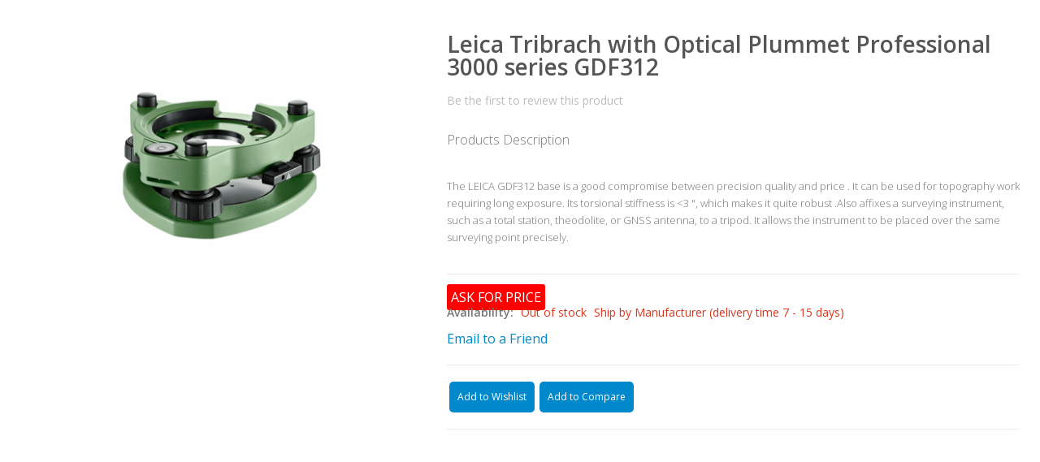

--- FILE ---
content_type: text/html; charset=UTF-8
request_url: https://www.mamtus.ng/quickview/index/view/id/2236
body_size: 9424
content:
<!DOCTYPE html PUBLIC "-//W3C//DTD XHTML 1.0 Strict//EN" "http://www.w3.org/TR/xhtml1/DTD/xhtml1-strict.dtd">
<html xmlns="http://www.w3.org/1999/xhtml" xml:lang="en" lang="en">
<head>
    <meta http-equiv="Content-Type" content="text/html; charset=utf-8" />
<title>Leica GDF312 Tribrach with Optical Plummet Professional 3000 series  in Lagos, Warri, Port Harcourt - Mamtus Nigeria</title>
<meta name="description" content=" Leica GDF312 Tribrach with Optical Plummet Professional affixes a surveying instrument, such as a total station, theodolite, or GNSS antenna, to a tripod.Shop noe Call/whatsapp 09020444474" />
<meta name="keywords" content="Tribrach, Optical Plummet, GKL312" />
<meta name="robots" content="INDEX,FOLLOW" />
	
<meta name="viewport" content="width=device-width, initial-scale=1.0"/>
<link rel="icon" href="https://www.mamtus.ng/media/favicon/default/favicon.png" type="image/x-icon" />
<link rel="shortcut icon" href="https://www.mamtus.ng/media/favicon/default/favicon.png" type="image/x-icon" />

<link rel="stylesheet" href="//fonts.googleapis.com/css?family=Open+Sans%3A300%2C300italic%2C400%2C400italic%2C600%2C600italic%2C700%2C700italic%2C800%2C800italic&amp;v1&amp;subset=latin%2Clatin-ext" type="text/css" media="screen"/>
<link href='//fonts.googleapis.com/css?family=Shadows+Into+Light' rel='stylesheet' type='text/css'/>
<link rel="stylesheet" type="text/css" href="https://www.mamtus.ng/js/smartwave/jquery/jquery-ui.min.css" />
<link rel="stylesheet" type="text/css" href="https://www.mamtus.ng/js/smartwave/ajaxcart/ajaxaddto.css" />
<link rel="stylesheet" type="text/css" href="https://www.mamtus.ng/js/calendar/calendar-win2k-1.css" />
<link rel="stylesheet" type="text/css" href="https://www.mamtus.ng/js/smartwave/jquery/plugins/etalage/etalage.css" />
<link rel="stylesheet" type="text/css" href="https://www.mamtus.ng/js/smartwave/bootstrap/css/bootstrap.min.css" />
<link rel="stylesheet" type="text/css" href="https://www.mamtus.ng/js/smartwave/bootstrap/css/bootstrap-theme.min.css" />
<link rel="stylesheet" type="text/css" href="https://www.mamtus.ng/js/smartwave/jquery/plugins/owl-carousel/owl.carousel.css" />
<link rel="stylesheet" type="text/css" href="https://www.mamtus.ng/js/smartwave/jquery/plugins/owl-carousel/owl.theme.css" />
<link rel="stylesheet" type="text/css" href="https://www.mamtus.ng/js/smartwave/jquery/plugins/owl-carousel/owl.transitions.css" />
<link rel="stylesheet" type="text/css" href="https://www.mamtus.ng/js/smartwave/jquery/plugins/selectbox/selectbox.css" />
<link rel="stylesheet" type="text/css" href="https://www.mamtus.ng/skin/frontend/base/default/css/widgets.css" media="all" />
<link rel="stylesheet" type="text/css" href="https://www.mamtus.ng/skin/frontend/smartwave/porto/css/configurableswatches.css" media="all" />
<link rel="stylesheet" type="text/css" href="https://www.mamtus.ng/skin/frontend/base/default/eadesigndev/shipestimation/css/default.css" media="all" />
<link rel="stylesheet" type="text/css" href="https://www.mamtus.ng/skin/frontend/smartwave/porto_child/css/userprofile/floating.css" media="all" />
<link rel="stylesheet" type="text/css" href="https://www.mamtus.ng/skin/frontend/smartwave/porto/css/magegiant/dailydeal.css" media="all" />
<link rel="stylesheet" type="text/css" href="https://www.mamtus.ng/skin/frontend/base/default/css/callforprice.css" media="all" />
<link rel="stylesheet" type="text/css" href="https://www.mamtus.ng/skin/frontend/smartwave/default/fancybox/css/jquery.fancybox.css" media="all" />
<link rel="stylesheet" type="text/css" href="https://www.mamtus.ng/skin/frontend/smartwave/default/blog/css/style.css" media="all" />
<link rel="stylesheet" type="text/css" href="https://www.mamtus.ng/skin/frontend/smartwave/default/catalogcategorysearch/catalogcategorysearch.css" media="all" />
<link rel="stylesheet" type="text/css" href="https://www.mamtus.ng/skin/frontend/smartwave/default/filterproducts/css/style.css" media="all" />
<link rel="stylesheet" type="text/css" href="https://www.mamtus.ng/skin/frontend/smartwave/default/quickview/css/styles.css" media="all" />
<link rel="stylesheet" type="text/css" href="https://www.mamtus.ng/skin/frontend/smartwave/porto/socialfeeds/css/style.css" media="all" />
<link rel="stylesheet" type="text/css" href="https://www.mamtus.ng/skin/frontend/smartwave/default/socialicons/css/styles.css" media="all" />
<link rel="stylesheet" type="text/css" href="https://www.mamtus.ng/skin/frontend/smartwave/porto/css/animate.css" media="all" />
<link rel="stylesheet" type="text/css" href="https://www.mamtus.ng/skin/frontend/smartwave/porto/icons/css/porto.css" media="all" />
<link rel="stylesheet" type="text/css" href="https://www.mamtus.ng/skin/frontend/smartwave/porto/icons/css/animation.css" media="all" />
<link rel="stylesheet" type="text/css" href="https://www.mamtus.ng/skin/frontend/smartwave/porto/css/local.css" media="all" />
<link rel="stylesheet" type="text/css" href="https://www.mamtus.ng/skin/frontend/smartwave/porto/css/responsive.css" media="all" />
<link rel="stylesheet" type="text/css" href="https://www.mamtus.ng/skin/frontend/smartwave/porto/css/configed/design_default.css" media="all" />
<link rel="stylesheet" type="text/css" href="https://www.mamtus.ng/skin/frontend/smartwave/porto/css/configed/settings_default.css" media="all" />
<link rel="stylesheet" type="text/css" href="https://www.mamtus.ng/skin/frontend/smartwave/porto_child/css/custom.css" media="all" />
<link rel="stylesheet" type="text/css" href="https://www.mamtus.ng/skin/frontend/smartwave/porto/css/print.css" media="print" />
<script type="text/javascript" src="https://www.mamtus.ng/js/prototype/prototype.js"></script>
<script type="text/javascript" src="https://www.mamtus.ng/js/lib/ccard.js"></script>
<script type="text/javascript" src="https://www.mamtus.ng/js/prototype/validation.js"></script>
<script type="text/javascript" src="https://www.mamtus.ng/js/scriptaculous/builder.js"></script>
<script type="text/javascript" src="https://www.mamtus.ng/js/scriptaculous/effects.js"></script>
<script type="text/javascript" src="https://www.mamtus.ng/js/scriptaculous/dragdrop.js"></script>
<script type="text/javascript" src="https://www.mamtus.ng/js/scriptaculous/controls.js"></script>
<script type="text/javascript" src="https://www.mamtus.ng/js/scriptaculous/slider.js"></script>
<script type="text/javascript" src="https://www.mamtus.ng/js/varien/js.js"></script>
<script type="text/javascript" src="https://www.mamtus.ng/js/varien/form.js"></script>
<script type="text/javascript" src="https://www.mamtus.ng/js/varien/menu.js"></script>
<script type="text/javascript" src="https://www.mamtus.ng/js/mage/translate.js"></script>
<script type="text/javascript" src="https://www.mamtus.ng/js/mage/cookies.js"></script>
<script type="text/javascript" src="https://www.mamtus.ng/js/prototype/window.js"></script>
<script type="text/javascript" src="https://www.mamtus.ng/js/ebizmarts/mailchimp/campaignCatcher.js"></script>
<script type="text/javascript" src="https://www.mamtus.ng/js/magegiant/dailydeal.js"></script>
<script type="text/javascript" src="https://www.mamtus.ng/js/amasty/callforprice/callforprice.js"></script>
<script type="text/javascript" src="https://www.mamtus.ng/js/smartwave/jquery/jquery-1.11.3.min.js"></script>
<script type="text/javascript" src="https://www.mamtus.ng/js/smartwave/jquery/jquery-migrate-1.2.1.min.js"></script>
<script type="text/javascript" src="https://www.mamtus.ng/js/smartwave/jquery/jquery-noconflict.js"></script>
<script type="text/javascript" src="https://www.mamtus.ng/js/smartwave/jquery/jquery-ui.min.js"></script>
<script type="text/javascript" src="https://www.mamtus.ng/js/smartwave/jquery/plugins/fancybox/js/jquery.fancybox.js"></script>
<script type="text/javascript" src="https://www.mamtus.ng/js/smartwave/ajaxcart/ajaxaddto.js"></script>
<script type="text/javascript" src="https://www.mamtus.ng/js/varien/product.js"></script>
<script type="text/javascript" src="https://www.mamtus.ng/js/varien/configurable.js"></script>
<script type="text/javascript" src="https://www.mamtus.ng/js/calendar/calendar.js"></script>
<script type="text/javascript" src="https://www.mamtus.ng/js/calendar/calendar-setup.js"></script>
<script type="text/javascript" src="https://www.mamtus.ng/js/smartwave/jquery/plugins/etalage/jquery.etalage.min.js"></script>
<script type="text/javascript" src="https://www.mamtus.ng/js/smartwave/jquery/plugins/etalage/jquery.zoom.min.js"></script>
<script type="text/javascript" src="https://www.mamtus.ng/js/smartwave/jquery/plugins/fancybox/js/jquery.mousewheel-3.0.6.pack.js"></script>
<script type="text/javascript" src="https://www.mamtus.ng/js/smartwave/jquery/plugins/selectbox/jquery.selectbox.js"></script>
<script type="text/javascript" src="https://www.mamtus.ng/js/smartwave/jquery/plugins/parallax/jquery.stellar.min.js"></script>
<script type="text/javascript" src="https://www.mamtus.ng/js/smartwave/jquery/plugins/parallax/jquery.parallax.js"></script>
<script type="text/javascript" src="https://www.mamtus.ng/js/smartwave/jquery/jquery.cookie.js"></script>
<script type="text/javascript" src="https://www.mamtus.ng/js/smartwave/jquery/plugins/owl-carousel/owl.carousel.min.js"></script>
<script type="text/javascript" src="https://www.mamtus.ng/js/smartwave/bootstrap/js/bootstrap.min.js"></script>
<script type="text/javascript" src="https://www.mamtus.ng/skin/frontend/smartwave/porto/js/lib/imagesloaded.js"></script>
<script type="text/javascript" src="https://www.mamtus.ng/skin/frontend/smartwave/porto/js/configurableswatches/app.js"></script>
<script type="text/javascript" src="https://www.mamtus.ng/skin/frontend/base/default/js/bundle.js"></script>
<script type="text/javascript" src="https://www.mamtus.ng/skin/frontend/smartwave/porto/quickview/js/sw_quickview.js"></script>
<script type="text/javascript" src="https://www.mamtus.ng/skin/frontend/smartwave/default/socialfeeds/js/twitterfetcher.js"></script>
<script type="text/javascript" src="https://www.mamtus.ng/skin/frontend/smartwave/porto/js/wow.min.js"></script>
<script type="text/javascript" src="https://www.mamtus.ng/skin/frontend/smartwave/porto/js/porto.js"></script>
<script type="text/javascript" src="https://www.mamtus.ng/skin/frontend/base/default/js/msrp.js"></script>
<link rel="canonical" href="https://www.mamtus.ng/leica-tribrach-with-optical-plummet-professional-3000-series-gdf312.html" />
<!--[if gt IE 7]>
<link rel="stylesheet" type="text/css" href="https://www.mamtus.ng/skin/frontend/smartwave/porto/css/styles-ie.css" media="all" />
<![endif]-->
<!--[if lt IE 7]>
<script type="text/javascript" src="https://www.mamtus.ng/js/lib/ds-sleight.js"></script>
<script type="text/javascript" src="https://www.mamtus.ng/skin/frontend/base/default/js/ie6.js"></script>
<![endif]-->
<!--[if lt IE 9]>
<script type="text/javascript" src="https://www.mamtus.ng/js/smartwave/respond.min.js"></script>
<![endif]-->

<script type="text/javascript">
//<![CDATA[
Mage.Cookies.path     = '/';
Mage.Cookies.domain   = '.www.mamtus.ng';
//]]>
</script>

<script type="text/javascript">
//<![CDATA[
optionalZipCountries = ["HK","IE","MO","PA"];
//]]>
</script>
            <!-- BEGIN GOOGLE UNIVERSAL ANALYTICS CODE -->
        <script type="text/javascript">
        //<![CDATA[
            (function(i,s,o,g,r,a,m){i['GoogleAnalyticsObject']=r;i[r]=i[r]||function(){
            (i[r].q=i[r].q||[]).push(arguments)},i[r].l=1*new Date();a=s.createElement(o),
            m=s.getElementsByTagName(o)[0];a.async=1;a.src=g;m.parentNode.insertBefore(a,m)
            })(window,document,'script','//www.google-analytics.com/analytics.js','ga');

            
ga('create', 'UA-74439222-1', 'auto');

ga('send', 'pageview');
            
        //]]>
        </script>
        <!-- END GOOGLE UNIVERSAL ANALYTICS CODE -->
    <script type="text/javascript" src="https://chimpstatic.com/mcjs-connected/js/users/c7d18129bcb36dbe4cbaaaac3/7b2f6f475a9b2d0402a9f940d.js"></script><script type="text/javascript">
	jQuery(function($){
		var scrolled = false;
		$(window).scroll(function(){
			    if(140<$(window).scrollTop() && !scrolled){
                    if(!$('.header-container .menu-wrapper .mini-cart').length && !$('.header-container .menu-wrapper .sticky-logo').length){
				    $('.header-container').addClass("sticky-header");
				    var minicart = $('.header-container .mini-cart').html();
				    $('.header-container .menu-wrapper').append('<div class="mini-cart">'+minicart+'</div>');
                				    $('.header-container .header-wrapper > div').each(function(){
					    if($(this).hasClass("container")){
						    $(this).addClass("already");
					    } else {
						    $(this).addClass("container");
					    }
				    });
				    scrolled = true;
                    }
			    }
			    if(140>=$(window).scrollTop() && scrolled){
				    $('.header-container').removeClass("sticky-header");
				    $('.header-container .menu-wrapper .mini-cart').remove();
                				    scrolled = false;
				    $('.header-container .header-wrapper > div').each(function(){
					    if($(this).hasClass("already")){
						    $(this).removeClass("already");
					    } else {
						    $(this).removeClass("container");
					    }
				    });
			    }
		});
	});
</script><script type="text/javascript">
//<![CDATA[
	if (typeof EM == 'undefined') EM = {};
	EM.Quickview = {
		QS_FRM_WIDTH    :"1000",
		QS_FRM_HEIGHT   : "730"
	};
//]]	
</script> <script type="text/javascript">//<![CDATA[
        var Translator = new Translate([]);
        //]]></script><!-- begin olark code -->
<script data-cfasync="false" type='text/javascript'>/*<![CDATA[*/window.olark||(function(c){var f=window,d=document,l=f.location.protocol=="https:"?"https:":"http:",z=c.name,r="load";var nt=function(){
f[z]=function(){
(a.s=a.s||[]).push(arguments)};var a=f[z]._={
},q=c.methods.length;while(q--){(function(n){f[z][n]=function(){
f[z]("call",n,arguments)}})(c.methods[q])}a.l=c.loader;a.i=nt;a.p={
0:+new Date};a.P=function(u){
a.p[u]=new Date-a.p[0]};function s(){
a.P(r);f[z](r)}f.addEventListener?f.addEventListener(r,s,false):f.attachEvent("on"+r,s);var ld=function(){function p(hd){
hd="head";return["<",hd,"></",hd,"><",i,' onl' + 'oad="var d=',g,";d.getElementsByTagName('head')[0].",j,"(d.",h,"('script')).",k,"='",l,"//",a.l,"'",'"',"></",i,">"].join("")}var i="body",m=d[i];if(!m){
return setTimeout(ld,100)}a.P(1);var j="appendChild",h="createElement",k="src",n=d[h]("div"),v=n[j](d[h](z)),b=d[h]("iframe"),g="document",e="domain",o;n.style.display="none";m.insertBefore(n,m.firstChild).id=z;b.frameBorder="0";b.id=z+"-loader";if(/MSIE[ ]+6/.test(navigator.userAgent)){
b.src="javascript:false"}b.allowTransparency="true";v[j](b);try{
b.contentWindow[g].open()}catch(w){
c[e]=d[e];o="javascript:var d="+g+".open();d.domain='"+d.domain+"';";b[k]=o+"void(0);"}try{
var t=b.contentWindow[g];t.write(p());t.close()}catch(x){
b[k]=o+'d.write("'+p().replace(/"/g,String.fromCharCode(92)+'"')+'");d.close();'}a.P(2)};ld()};nt()})({
loader: "static.olark.com/jsclient/loader0.js",name:"olark",methods:["configure","extend","declare","identify"]});
/* custom configuration goes here (www.olark.com/documentation) */
olark.identify('9964-129-10-2115');/*]]>*/</script><noscript><a href="https://www.olark.com/site/9964-129-10-2115/contact" title="Contact us" target="_blank">Questions? Feedback?</a> powered by <a href="http://www.olark.com?welcome" title="Olark live chat software">Olark live chat software</a></noscript>
<!-- end olark code -->

<meta name="p:domain_verify" content="20c47e6ba5ce1f2e8c3126ecff5d213b"/>


<!-- Facebook Pixel Code -->
<script>
!function(f,b,e,v,n,t,s)
{if(f.fbq)return;n=f.fbq=function(){n.callMethod?
n.callMethod.apply(n,arguments):n.queue.push(arguments)};
if(!f._fbq)f._fbq=n;n.push=n;n.loaded=!0;n.version='2.0';
n.queue=[];t=b.createElement(e);t.async=!0;
t.src=v;s=b.getElementsByTagName(e)[0];
s.parentNode.insertBefore(t,s)}(window,document,'script',
'https://connect.facebook.net/en_US/fbevents.js');
 fbq('init', '159795161504751'); 
fbq('track', 'PageView');
</script>
<noscript>
 <img height="1" width="1" 
src="https://www.facebook.com/tr?id=159795161504751&ev=PageView
&noscript=1"/>
</noscript>
<!-- End Facebook Pixel Code -->
<meta name="google-site-verification" content="FRq0I9GVLmt0thz4g8btyskBpcO2pymWsz09iU8KCQo" /><script type="text/javascript">
//<![CDATA[
if (typeof dailydealTimeCountersCategory == 'undefined') {
	var dailydealTimeCountersCategory = new Array();
	var i = 0;
}
//]]>
</script>
<!--Porto Magento Theme: v1.6.3-->

<script type="application/ld+json">
{ "@context" : "http://schema.org",
  "@type" : "Organization",
  "name" : "Mamtus",
  "url" : "http://www.mamtus.ng",
  "sameAs" : [ "https://www.facebook.com/mamtusnigeria",
    "https://twitter.com/mamtusnigeria",
    "https://plus.google.com/u/0/111468978068756677037",
    "https://www.linkedin.com/company/mamtus-nigeria",
    "https://www.youtube.com/channel/UCYCAx4luXb7esGyHiX2tuKg",
    "https://www.instagram.com/mamtusng/"] 
}
</script>
</head>
<body class="page-empty  quickview-index-view product-leica-tribrach-with-optical-plummet-professional-3000-series-gdf312">
    <div>
                        <div id="loading-mask">
	<div class ="background-overlay"></div>
	<p id="loading_mask_loader" class="loader">
        <i class="ajax-loader large animate-spin"></i>
	</p>
</div>
<div id="after-loading-success-message">
	<div class ="background-overlay"></div>
	<div id="success-message-container" class="loader" >
		<div class="msg-box">Product was successfully added to your shopping cart.</div>
				<button type="button" name="finish_and_checkout" id="finish_and_checkout" class="button btn-cart" ><span><span>
							Go to cart page				</span></span></button>
		<button type="button" name="continue_shopping" id="continue_shopping" class="button btn-cart" >
		<span><span>
							Continue				</span></span></button>
    </div>
</div>	
<script type='text/javascript'>
	jQuery('#finish_and_checkout').click(function(){
        try{
            parent.location.href = 'https://www.mamtus.ng/checkout/cart/';
        }catch(err){
            location.href = 'https://www.mamtus.ng/checkout/cart/';
        }
    });
	jQuery('#continue_shopping').click(function(){
        jQuery('#after-loading-success-message').fadeOut(200);
        clearTimeout(ajaxcart_timer);
        setTimeout(function(){
            jQuery('#after-loading-success-message .timer').text(ajaxcart_sec);
        }, 1000);});
</script>
<script type="text/javascript">
    var optionsPrice = new Product.OptionsPrice([]);
</script>
<div id="messages_product_view"></div>
<div class="product-view ">
    <div class="product-essential">
    <form action="https://www.mamtus.ng/checkout/cart/add/uenc/aHR0cHM6Ly93d3cubWFtdHVzLm5nL3F1aWNrdmlldy9pbmRleC92aWV3L2lkLzIyMzYv/product/2236/form_key/rOzh9ze4p2b8o8cO/" method="post" id="product_addtocart_form">
        <input name="form_key" type="hidden" value="rOzh9ze4p2b8o8cO">
        <div class="no-display">
            <input type="hidden" name="product" value="2236">
            <input type="hidden" name="related_product" id="related-products-field" value="">
        </div>
        <div class="row">
            <div class="product-img-box col-sm-5">
                <div id="product_images_NDRlZDI0YTkzNTdmNWM3Yzk0NjQ3MmMxZjcyYWE1OTU" class="owl-carousel owl-theme owl-middle-narrow">
    <div class="item">
                <img src="https://www.mamtus.ng/media/catalog/product/cache/1/thumbnail/1000x600/9df78eab33525d08d6e5fb8d27136e95/e/m/embase-moyenne-leica-gdf311-gdf312.jpg">
    </div>
</div>
<script type="text/javascript">
    jQuery(function($){
        setTimeout(function(){
            $("#product_images_NDRlZDI0YTkzNTdmNWM3Yzk0NjQ3MmMxZjcyYWE1OTU").owlCarousel({
                lazyLoad: true,
                slideSpeed : 300,
                paginationSpeed : 400,
                singleItem:true,
                responsiveRefreshRate: 50,
                slideSpeed: 200,
                paginationSpeed: 500,
                stopOnHover: true,
                rewindNav: true,
                rewindSpeed: 600,
                pagination: false,
                navigation: true,
                navigationText:["<i class='icon-angle-left'></i>","<i class='icon-angle-right'></i>"]
            });
        }, 300);
    });
</script>
<div class="clear"></div>                <div class="product-video">
	                                </div>
            </div>

            <div class="product-shop col-sm-7">
                        <input id="prepayment" type="hidden" value="1">
                <div class="prev-next-products">
                                        
                                                        </div>
                            <div class="product-name">
                    <h1>Leica Tribrach with Optical Plummet Professional 3000 series GDF312 </h1>
                </div>
                    <p class="no-rating"><a href="https://www.mamtus.ng/review/product/list/id/2236/#review-form">Be the first to review this product</a></p>
                                    <div class="short-description">
                        <h2>Quick Overview</h2>
                        <div class="std"><p><span style="font-size: medium;">Products Description</span></p><br>
<p><span style="font-size: small;">The LEICA GDF312 base is a good&nbsp;compromise&nbsp;between&nbsp;precision quality and price&nbsp;.&nbsp;It can be used for topography work requiring long exposure.&nbsp;Its torsional stiffness is &lt;3 ", which makes it quite&nbsp;robust&nbsp;.<span>Also affixes a surveying instrument, such as a total station, theodolite, or GNSS antenna, to a tripod</span><span>. It allows the instrument to be placed over the same surveying point precisely.</span></span></p></div>
                    </div>
                                <div class="product-info">
                    <div>
                        

    <div class="callforprice-one"><a class="callforprice" href="https://www.mamtus.ng/contacts">ASK FOR PRICE</a></div>

	<p class="availability out-of-stock">Availability: <span>Out of stock <span class="amstockstatus amsts_146">Ship by Manufacturer (delivery time 7 - 15 days)</span></span></p>

                        
                                            </div>



                                                                <p class="email-friend"><a href="https://www.mamtus.ng/sendfriend/product/send/id/2236/">Email to a Friend</a></p>
                                                                                                                                            </div>
                                    <div class="clearer"></div>
                    <div class="add-to-box">
                                                
<ul class="add-to-links">
    <li><a href="https://www.mamtus.ng/wishlist/index/add/product/2236/form_key/rOzh9ze4p2b8o8cO/" onclick="productAddToCartForm.submitLight(this, this.href); return false;" class="link-wishlist">Add to Wishlist</a></li>
    <li><a href="https://www.mamtus.ng/catalog/product_compare/add/product/2236/uenc/aHR0cHM6Ly93d3cubWFtdHVzLm5nL3F1aWNrdmlldy9pbmRleC92aWV3L2lkLzIyMzY,/form_key/rOzh9ze4p2b8o8cO/" class="link-compare">Add to Compare</a></li>
</ul>

                    </div>
                                    
                                <div class="clearer"></div>
                            </div>

        </div>
            </form>
    <script type="text/javascript">
    //<![CDATA[
        var productAddToCartForm = new VarienForm('product_addtocart_form');
        productAddToCartForm.submit = function(button, url) {
            if (this.validator.validate()) {
                var form = this.form;
                var oldUrl = form.action;

                if (url) {
                   form.action = url;
                }
                var e = null;
                if (!url) {
                    url = jQuery('#product_addtocart_form').attr('action');
                }
                if(url.indexOf("wishlist/index/cart") != -1){
                    url = url.replace("wishlist/index/cart","ajaxcart/index/add"); // New Code
                } else {
                    url = url.replace("checkout/cart","ajaxcart/index"); // New Code
                }
                url = url.replace("http://", "//");
                url = url.replace("https://", "//");
                var data = jQuery('#product_addtocart_form').serialize();
                data += '&isAjax=1';
                var is_quickview = false;
                if(jQuery("body").hasClass("quickview-index-view")){
                    is_quickview = true;
                }
                if(is_quickview)
                    window.parent.jQuery("#loading-mask").show();
                else
                    jQuery('#loading-mask').show();
                try {
                    jQuery.ajax({
                        url : url,
                        dataType : 'json',
                        type : 'post',
                        data : data,
                        success : function(data) {
                            if(is_quickview)
                                window.parent.jQuery('#loading-mask').hide();
                            else
                                jQuery('#loading-mask').hide();
                            if(data.status == 'ERROR'){
                                if(is_quickview)
                                    window.parent.alert(data.message.replace("<br/>",""));
                                else
                                    alert(data.message.replace("<br/>",""));
                            }else{
                                if(is_quickview){
                                    if(window.parent.jQuery('.header-container .mini-cart')){
                                        window.parent.jQuery('.header-container .mini-cart').replaceWith(data.toplink);
                                    }
                                    if(window.parent.jQuery('.fixed-header .mini-cart')){
                                        window.parent.jQuery('.fixed-header .mini-cart').replaceWith(data.toplink);
                                    }
									if(window.parent.jQuery('.sticky-header .mini-cart')){
										window.parent.jQuery('.sticky-header .mini-cart').replaceWith(data.toplink);
									}
                                    if(window.parent.jQuery('.col-right .block.block-cart')){
                                        window.parent.jQuery('.col-right .block.block-cart').replaceWith(data.cart_sidebar);
                                    }
                                    window.parent.jQuery('#after-loading-success-message #success-message-container .msg-box').html(data.message);
                                                                        ajaxcart_sec = 5;
                                    timer_sec = ajaxcart_sec;
                                    window.parent.jQuery('#after-loading-success-message').fadeIn(200);
                                    ajaxcart_timer = setInterval(function(){
                                        timer_sec --;
                                        window.parent.jQuery('#after-loading-success-message .timer').html(timer_sec);
                                    },1000)
                                    setTimeout(function(){
                                        window.parent.jQuery('#after-loading-success-message').fadeOut(200);
                                        clearTimeout(ajaxcart_timer);
                                        setTimeout(function(){
                                            window.parent.jQuery('#after-loading-success-message .timer').html(ajaxcart_sec);
                                        }, 1000);
                                    },ajaxcart_sec*1000);
                                }
                                else {
                                    if(jQuery('.header-container .mini-cart')){
                                        jQuery('.header-container .mini-cart').replaceWith(data.toplink);
                                    }
                                    if(jQuery('.fixed-header .mini-cart')){
                                        jQuery('.fixed-header .mini-cart').replaceWith(data.toplink);
                                    }
									if(jQuery('.sticky-header .mini-cart')){
										jQuery('.sticky-header .mini-cart').replaceWith(data.toplink);
									}
                                    if(jQuery('.col-right .block.block-cart')){
                                        jQuery('.col-right .block.block-cart').replaceWith(data.cart_sidebar);
                                    }
                                    jQuery('#after-loading-success-message #success-message-container .msg-box').html(data.message);
                                                                        ajaxcart_sec = 5;
                                    timer_sec = ajaxcart_sec;
                                    jQuery('#after-loading-success-message').fadeIn(200);
                                    ajaxcart_timer = setInterval(function(){
                                        timer_sec --;
                                        jQuery('#after-loading-success-message .timer').html(timer_sec);
                                    },1000)
                                    setTimeout(function(){
                                        jQuery('#after-loading-success-message').fadeOut(200);
                                        clearTimeout(ajaxcart_timer);
                                        setTimeout(function(){
                                            jQuery('#after-loading-success-message .timer').html(ajaxcart_sec);
                                        }, 1000);
                                    },ajaxcart_sec*1000);
                                }
                            }
                        }
                    });
                } catch (e) {
                }
                this.form.action = oldUrl;
                if (e) {
                    throw e;
                }
            } else {
                if(jQuery('#product-options-wrapper'))
                    jQuery('#product-options-wrapper').scrollToMe();
            }
        }.bind(productAddToCartForm);
    //]]>
    </script>
        <script type="text/javascript">
        productAddToCartForm.submitLight = function(button, url){
            if(this.validator) {
                var nv = Validation.methods;
                delete Validation.methods['required-entry'];
                delete Validation.methods['validate-one-required'];
                delete Validation.methods['validate-one-required-by-name'];
                // Remove custom datetime validators
                for (var methodName in Validation.methods) {
                    if (methodName.match(/^validate-datetime-.*/i)) {
                        delete Validation.methods[methodName];
                    }
                }

                if (this.validator.validate()) {
                    if (url) {
                        this.form.action = url;
                    }
                    this.form.submit();
                }
                Object.extend(Validation.methods, nv);
            } else {
                if(jQuery('#product-options-wrapper'))
                    jQuery('#product-options-wrapper').scrollToMe();
            }
        }.bind(productAddToCartForm);
    </script>
    </div>

    <div class="product-collateral">
            </div>
    </div>
<script type="text/javascript">
    jQuery(function($){
        $("body.quickview-index-view .no-rating a, body.quickview-index-view .ratings a").off('click').on("click",function(e){
            window.parent.location.href = $(this).attr("href");
            window.parent.jQuery.fancybox.close();
        });
        var children = $('.custom-block.custom-block-1 > *');
        var child = $('#prepayment').val() === '1' ? children[1] : children[0]
        child.style.display = 'none'
            });
</script>

<div id="map-popup" class="map-popup" style="display:none;">
    <a href="#" class="map-popup-close" id="map-popup-close">x</a>
    <div class="map-popup-arrow"></div>
    <div class="map-popup-heading"><h2 id="map-popup-heading"></h2></div>
    <div class="map-popup-content" id="map-popup-content">
        <div class="map-popup-checkout">
            <form action="" method="POST" id="product_addtocart_form_from_popup">
                <input type="hidden" name="product" class="product_id" value="" id="map-popup-product-id" />
                <div class="additional-addtocart-box">
                                    </div>
                <button type="button" title="Add to Cart" class="button btn-cart" id="map-popup-button"><span><span>Add to Cart</span></span></button>
            </form>
        </div>
        <div class="map-popup-msrp" id="map-popup-msrp-box"><strong>Price:</strong> <span style="text-decoration:line-through;" id="map-popup-msrp"></span></div>
        <div class="map-popup-price" id="map-popup-price-box"><strong>Actual Price:</strong> <span id="map-popup-price"></span></div>
        <script type="text/javascript">
        //<![CDATA[
            document.observe("dom:loaded", Catalog.Map.bindProductForm);
        //]]>
        </script>
    </div>
    <div class="map-popup-text" id="map-popup-text">This manufacturer does not allow outright sale of own products online without specialist guidelines and instruction. So by proceeding, you therefore agree to pick up item from one of manufacturer's trained specialist nearest to you, or get item delivered at your choice address only by our trained specialist.  Instructions and guidelines for use of item can also be provided on the phone for experienced customers.  <br /><br /> NOTICE - If you do not consent to either of the options mentioned above, you have no obligation to purchase the product once you know the price. You can simply remove the item from your cart. Thank you!</div>
    <div class="map-popup-text" id="map-popup-text-what-this">This manufacturer does not allow outright sale of own products online without specialist guidelines and instruction. So by proceeding, you therefore agree to pick up item from one of manufacturer's trained specialist nearest to you, or get item delivered at your choice address only by our trained specialist.  Instructions and guidelines for use of item can also be provided on the phone for experienced customers. <br /><br /> NOTICE - If you do not consent to either of the options mentioned above, you have no obligation to purchase the product once you know the price. You can simply remove the item from your cart. Thank you!</div>
</div>

<script type="text/javascript">
    var lifetime = 3600;
    var expireAt = Mage.Cookies.expires;
    if (lifetime > 0) {
        expireAt = new Date();
        expireAt.setTime(expireAt.getTime() + lifetime * 1000);
    }
    Mage.Cookies.set('external_no_cache', 1, expireAt);
</script>
        

<script type="text/javascript">
    var allInputs = document.getElementsByTagName( 'input' );
    var klevu_current_version = '1.2.1';
        (function () {
        // Remove Magento event observers from the search box
        // Redirect to klevu js page
        for( i = 0, len = allInputs.length; i < len; i++ ){
            if( allInputs[i].type === "text" || allInputs[i].type === "search" ){
                if( allInputs[i].name === "q" ||  allInputs[i].id === "search" ){
                    var search_input = allInputs[i];
                    search_input.stopObserving('click');
                    search_input.stopObserving('keydown');
                    search_input.form.action='https://www.mamtus.ng/search/' ;//?q="+search_input.value;
                    search_input.form.observe('submit', function (e) {
                        //if(search_input.value.length!= 0){
                            //Event.stop(e);
                            //return false;
                        //}
                    });
                }
            }
        }
        
    })();
     var klevu_storeLandingPageUrl = 'https://www.mamtus.ng/search/';
     var klevu_showQuickSearchOnEnter=false;
        // call store js
    var klevu_apiKey = 'klevu-14569299655383039',
        searchTextBoxName = 'search',
        klevu_lang = 'en',
        klevu_result_top_margin = '',
        klevu_result_left_margin = '';
    (function () { var ws = document.createElement('script'),kl_protocol =("https:"===document.location.protocol?"https://":"http://"); ws.type = 'text/javascript'; ws.async = true; ws.src = kl_protocol+'js.klevu.com/klevu-js-v1/js/klevu-webstore.js'; var s = document.getElementsByTagName('script')[0]; s.parentNode.insertBefore(ws, s); })();
</script>

<script type="text/javascript">
</script>




<script type="text/javascript">
    var klevu_cms_module_enabled=true;
</script>
<script type="text/javascript">
// Enable cms for klevu template
        var klevu_cmsSearchEnabled = false;
          
</script><script type="text/javascript">
    (function() {
        var referrer, search_term, klevu_search_product_tracking;
        referrer = document.referrer;
        search_term = referrer.toQueryParams().q;
        if (referrer.indexOf('catalogsearch/result') > -1 && search_term) {
            klevu_search_product_tracking = {"klevu_apiKey":"klevu-14569299655383039","klevu_term":"","klevu_type":"clicked","klevu_productId":"2236","klevu_productName":"Leica Tribrach with Optical Plummet Professional 3000 series GDF312 ","klevu_productUrl":"https:\/\/www.mamtus.ng\/leica-tribrach-with-optical-plummet-professional-3000-series-gdf312.html","Klevu_typeOfRecord":"KLEVU_PRODUCT"};
            klevu_search_product_tracking.klevu_term = search_term;

            // Send the ajax request
            new Ajax.Request('//stats.klevu.com/analytics/productTracking', {
                method: "GET",
                parameters: klevu_search_product_tracking,

                // We need to remove the AJAX headers so the request does not get preflighted and break cross-origin request policy
                onCreate: function(response) {
                    var t = response.transport;
                    t.setRequestHeader = t.setRequestHeader.wrap(function(original, k, v) {
                        if (/^(accept|accept-language|content-language)$/i.test(k))
                            return original(k, v);
                        if (/^content-type$/i.test(k) &&
                            /^(application\/x-www-form-urlencoded|multipart\/form-data|text\/plain)(;.+)?$/i.test(v))
                            return original(k, v);
                        return;
                    });
                }
            });
        }
    })();
</script>
            </div>
</body>
</html>


--- FILE ---
content_type: text/css
request_url: https://www.mamtus.ng/skin/frontend/base/default/eadesigndev/shipestimation/css/default.css
body_size: 1043
content:
.overlay_dialog {
	background-color: #666666;
	filter:alpha(opacity=60);
	-moz-opacity: 0.6;
	opacity: 0.6;
}

.overlay___invisible__ {
  background-color: #666666;
	filter:alpha(opacity=0);
	-moz-opacity: 0;
	opacity: 0;
}

.dialog_nw {
	width: 9px;
	height: 23px;
	background: transparent url(default/top_left.gif) no-repeat 0 0;
}

.dialog_n {
	background: transparent url(default/top_mid.gif) repeat-x 0 0;
	height: 23px;
}

.dialog_ne {
	width: 9px;
	height: 23px;
	background: transparent url(default/top_right.gif) no-repeat 0 0;
}

.dialog_e {
	width: 2px;
	background: transparent url(default/center_right.gif) repeat-y 0 0;
}

.dialog_w {
	width: 2px;
	background: transparent url(default/center_left.gif) repeat-y 0 0;
}

.dialog_sw {
	width: 9px;
	height: 19px;
	background: transparent url(default/bottom_left.gif) no-repeat 0 0;
}

.dialog_s {
	background: transparent url(default/bottom_mid.gif) repeat-x 0 0;
	height: 19px;
}

.dialog_se {
	width: 9px;
	height: 19px;
	background: transparent url(default/bottom_right.gif) no-repeat 0 0;
}

.dialog_sizer {
	width: 9px;
	height: 19px;
	background: transparent url(default/sizer.gif) no-repeat 0 0;
	cursor:se-resize;
}

.dialog_close {
	width: 14px;
	height: 14px;
	background: transparent url(default/close.gif) no-repeat 0 0;
	position:absolute;
	top:5px;
	left:8px;
	cursor:pointer;
	z-index:2000;
}

.dialog_minimize {
	width: 14px;
	height: 15px;
	background: transparent url(default/minimize.gif) no-repeat 0 0;
	position:absolute;
	top:5px;
	left:28px;
	cursor:pointer;
	z-index:2000;
}

.dialog_maximize {
	width: 14px;
	height: 15px;
	background: transparent url(default/maximize.gif) no-repeat 0 0;
	position:absolute;
	top:5px;
	left:49px;
	cursor:pointer;
	z-index:2000;
}

.dialog_title {
	float:left;
	height:14px;
	font-family: Tahoma, Arial, sans-serif;
	font-size:12px;
	text-align:center;
	width:100%;
	color:#000;
}

.dialog_content {
	overflow:auto;
	color: #DDD;
	font-family: Tahoma, Arial, sans-serif;
	font-size: 10px;
	background-color:#123;
}

.top_draggable, .bottom_draggable {
  cursor:move;
}

.status_bar {
  font-size:12px;
}
.status_bar input{
  font-size:12px;
}

.wired_frame {
	display: block;
  position: absolute;
  border: 1px #000 dashed;
}

/* DO NOT CHANGE THESE VALUES*/
.dialog {
	display: block;
	position: absolute;
}

.dialog table.table_window  {
  border-collapse: collapse;
  border-spacing: 0;
  width: 100%;
	margin: 0px;
	padding:0px;
}

.dialog table.table_window td , .dialog table.table_window th {
  padding: 0;
}

.dialog .title_window {
  -moz-user-select:none;
}
.dialog{
	background: #fffffe url('../../shipestimation/bkg_main2.gif') 0 0 no-repeat; ;
	height: auto!important;
	position: fixed;
	display: block;
	z-index: 80!important;
}
.alert_content .buttons-set{
	margin: 0;
}
.alert_message h4{
	border-bottom: 2px solid #a7c6dd;
	padding: 0 20px 15px;
	color: #d96708;
}
.alert_message a{
	color: #a7c6dd;
	text-decoration: none;
}
#shipestimate-values pre{
	display: inline;
}
.close{
	position: absolute;
	right: 0px;
	width: 16px;
	z-index: 100;
	font-size: 20px;
	top: -3px;
}
.buttons-set button.button{
	float: left;
	margin: 0;
}
#calctransport {
	display: none;
}
.alert_message .adress{
	padding-left: 20px;
	padding-top: 5px;
}
.alert_message .adress-title{
	padding-bottom: 10px;
}
.input-boxes .country-input, .state-input{
	padding-bottom: 10px;

}
.adress .buttons-set{
	padding-bottom: 10px;
	border: none;
	background-color: #f6f8f9;
}
.car-cost{
	background: url('../../shipestimation/71222.png') no-repeat center left;
	padding-top: 10px;
}
.shipping-estimate a{
	background: url('../../shipestimation/71222.png') no-repeat center left;
	padding: 10px 0 10px 45px;
}
.estimate-cost{
	padding-left: 20px;
	background-color: #f6f8f9;
	padding-bottom: 10px;
}
.input-box select{
	width: 65%;
}
.input-box input{
	width: 63.5%;
}
.shipping-estimate{
	margin-top: 35px;
}
.city{
	padding-bottom: 10px;
}


--- FILE ---
content_type: text/css
request_url: https://www.mamtus.ng/skin/frontend/smartwave/porto_child/css/userprofile/floating.css
body_size: 331
content:
#sidebar{
 width:auto; height:auto; background:; padding:0px 0px 0px 0px; border:0px; float:right; cursor:pointer;  margin:0px 0px 0 0px; display:block; overflow:hidden; position:fixed; right:0px; top:200px; z-index:990; 
}
 
#side_tabs{
    margin-top:20px;
    padding:1px 1px 1px 1px;
    list-style: none;
    line-height: 30px;
    width: 200px;
}
#side_tabs li{
    margin-bottom: 5px;
}
#side_tabs li a{
    position:relative;
    display: inline-block;
    width:100%;
    background: #E0E0E0;
    color:#444;
    font-weight: bold;
    text-indent: 10px;
    text-align:center;
    -moz-border-radius-topright:5px;
    -moz-border-radius-bottomright:5px;
    border-top-right-radius: 5px;
    border-bottom-right-radius:5px;
    text-decoration: none;
}
#side_tabs li a b{
    border:15px solid;
    border-color:#fff #E0E0E0 #fff #fff;
    display: inline-block;
    height: 0;
    left: -24px;
    position: absolute;
    top: 0;
    width: 0;
}
#side_tabs li a:hover,
#side_tabs li a.on{
    background: #dfeaf4;
}
#side_tabs li a:hover b,
#side_tabs li a.on b{
    border-right-color:#dfeaf4;
}


--- FILE ---
content_type: text/css
request_url: https://www.mamtus.ng/skin/frontend/base/default/css/callforprice.css
body_size: 206
content:
/**
* Mageplace Callforprice
*
* @category      Mageplace
* @package       Mageplace_Callforprice
* @copyright     Copyright (c) 2011 Mageplace. (http://www.mageplace.com)
* @license       http://www.mageplace.com/disclaimer.html
*/


/****CALL FOR PRICE*****/
.callforprice {text-decoration: none; background: red; color: #ffffff; margin-top: 10px; margin-bottom: 5px; width: 120px;     padding: 5px;    border-radius: 3px;}
.compareCFP {margin-left: auto; margin-right: auto;}
.catalog-product-view .callforprice{display: block; white-space: nowrap}


--- FILE ---
content_type: text/css
request_url: https://www.mamtus.ng/skin/frontend/smartwave/porto/css/configed/design_default.css
body_size: 84
content:
/**
 * WARNING: Do not change this file. Your changes will be lost.
 * 2017-11-06 07:13:24 */

    html, body { 
        font-size: 16px; 
        font-family: ;
}
    .page{
            background-color:#f8f8f8;
        }
    .product-view .box-up-sell > h2 span {
            background-color:#f8f8f8;
        }


--- FILE ---
content_type: text/css
request_url: https://www.mamtus.ng/skin/frontend/smartwave/porto/css/configed/settings_default.css
body_size: -46
content:
/**
 * WARNING: Do not change this file. Your changes will be lost.
 * 2020-01-30 14:10:15 */



--- FILE ---
content_type: text/css
request_url: https://www.mamtus.ng/skin/frontend/smartwave/porto_child/css/custom.css
body_size: 1810
content:
.owl-top-narrow #category-slider-demo-7 .owl-controls{right:-2px}

/* tooltip for demo */
@-webkit-keyframes tooltip-animation {
  0% {
    opacity: 1;
  }
  50% {
    opacity: 0;
  }
  100% {
    opacity: 1;
  }
}
@keyframes tooltip-animation {
  0% {
    opacity: 1;
  }
  50% {
    opacity: 0;
  }
  100% {
    opacity: 1;
  }
}
@-webkit-keyframes tooltip-color {
  0% {
    color: #fff;
  }
  50% {
    color: #333;
  }
  100% {
    color: #fff;
  }
}
@keyframes tooltip-color {
  0% {
    color: #fff;
  }
  50% {
    color: #333;
  }
  100% {
    color: #fff;
  }
}
@-webkit-keyframes tooltip-color-white {
  0% {
    color: #444;
  }
  50% {
    color: #fff;
  }
  100% {
    color: #444;
  }
}
@keyframes tooltip-color-white {
  0% {
    color: #444;
  }
  50% {
    color: #fff;
  }
  100% {
    color: #444;
  }
}
.header .demo-tooltip,.footer .demo-tooltip{position:absolute;right:15px;top:5px;z-index:9;width:20px}
.header-container.sticky-header .header .demo-tooltip{display:none}
.footer .demo-tooltip{top:-20px}
a.tooltip-icon{border:1px solid #fff;color:#fff;border-radius:50%;display:block;width:20px;height:20px;text-align:center;line-height:20px;font-size:10px;-webkit-transition: all 0.2s ease-in-out;-moz-transition: all 0.2s ease-in-out;-ms-transition: all 0.2s ease-in-out;-o-transition: all 0.2s ease-in-out;transition: all 0.2s ease-in-out;-webkit-animation: tooltip-animation 1s ease-in infinite;-moz-animation: tooltip-animation 1s ease-in infinite;-ms-animation: tooltip-animation 1s ease-in infinite;animation: tooltip-animation 1s ease-in infinite;}
.header-container.type2 a.tooltip-icon,.header-container.type3 a.tooltip-icon,.header-container.type4 a.tooltip-icon,.header-container.type5 a.tooltip-icon,.header-container.type6 a.tooltip-icon,.header-container.type7 a.tooltip-icon,.header-container.type8 a.tooltip-icon{color:#000;border-color:#000}


.tooltip-popup{position:absolute;right:-10px;top:30px;width:300px;background-color:#111;box-shadow:0 0 8px rgba(255,255,255,.5);padding:20px;border-radius:10px;font-size:12px;line-height:1.4;color:#fff;text-align:left}
.tooltip-popup h4{font-size:16px;color:#fff}
.tooltip-popup p{margin-bottom:10px;color:#fff}
.tooltip-popup em{font-size:10px}
a.tooltip-close{position:absolute;right:10px;top:10px;color:#fff}
.footer-middle>.container{position:relative}

.cms-index-index .parallax {
	padding: 30px 0;
}
.products-grid a.addtowishlist, .products-grid a.comparelink {
	height: auto;
	width: auto;
	padding: 0 3px;
	font-size: 12px;
}
.product-view .add-to-links a {
	height: auto;
	width: auto;
	padding: 0 4px;
	background: #08c;
	font-size: 12px;
	color: #fff;
	display: inline-block;
    height: 38px;
    min-width: 80px;
    vertical-align: middle;
    padding: 4px 10px;
    border: none;
    border-radius: 5px;
    margin-left: 3px;
}
.products-grid .actions .addtowishlist, .products-grid .actions .comparelink {
	height: auto;
	width: auto;
	padding: 0 4px;
	background: #08c;
	font-size: 12px;
	color: #fff;
	display: inline-block;
    min-width: 80px;
    vertical-align: middle;
    border: none;
    border-radius: 5px;
}
.products-grid .actions .addtowishlist:hover , .products-grid .actions .comparelink:hover {
	text-decoration: none;
}
.product-view .add-to-links a:hover {
	text-decoration: none;
}
.product-view .add-to-links {
	margin: 0 20px 0 0;
	float: left;
}
.header>.logo {
	max-width: 250px;
	margin: 10px 40px 10px 0;
}
.side-custom-menu ul li a {
	font-size: 13.5px;
	font-weight: bold;
}
.about-us {
	margin-top: 40px;
}
.footer-top {
	text-align: left;
	background-color: #E2E2E2;
}
.person-box  {
	text-align: center;
	padding: 0 10px;
}
.person-box img {
	margin-bottom: 20px;
}
.person-box p {
	text-align: left;
}
.person-box h4 {
	margin-bottom: 10px;
}
div.filter-title, h2.filter-title {
	background: url(../images/slider-bar.png) right no-repeat;
}
#manufacturer-description img {
	margin-bottom: 20px;
}
.product-view .product-shop .price-box {
	float: left;
}
.product-view .product-shop .availability {
	clear: both;
}
.product-vat {
	font-size: 22px;
	line-height: 1.5;
	display: inline-block;
	vertical-align: middle;
}
.cart-area {
	margin-top: -40px;
}
.pslogin-welcome-msg {
	line-height: 19px;
}
.dailydeal-index-index .product-image img {
	max-height: 190px;
    width: auto !important;
    margin: 0 auto;
    display: block;
}

.product-video {
	margin-top: 100px;
	width: 100%;
	height: 100%;
}
.product-video iframe {
	max-width: 100%;
}
.sidebar #recently-viewed-items a {
	display: block;
	float: left;
}
.sidebar #recently-viewed-items p {
	display: block;
	float: left;
	margin-left: 10px;
	padding-top: 10px;
}
.col-main .category-products .products-grid li.item .details-area .product-name a {
	font-size: 18px;
}
.catalog-category-view .item .details-area .actions a.comparelink {
	visibility: visible;
	left: auto;
	opacity: 1;
}
.product-view .product-img-box {
	margin-bottom: 0;
}
.ddpp-key {
	font-weight: bold;
	padding-right: 40px;
}
.ddpp-header {
	font-weight: bold;
}
.webforms- .form-list .field:nth-child(2n) {
	float: none;
}
.webforms- .buttons-set .button.button {
	float: left;
}
.webforms- .buttons-set p.required  {
	text-align: left;
}
.manufacturer-index-index .products-grid li.item {
	width: auto;
}
.add-to-cart .qty {
	float: left;
}
.footer-middle {
	padding-bottom: 0;
}
.footer-middle-2 {
	padding-top: 0;
}
.userprofile-index-userview .products-grid img {
	width: 100%;
	height: auto;
}
.sidebar .custom-block-1>div .fa-whatsapp {
	background: #65bc53;
	color: #fff;	
}
.bosch-alaryhmat img {
	width: 100%;
	margin: 10px 0;
}
.bosch-alaryhmat h3 {
	text-align: center;
	height: 2.5em;
}
.bosch-alaryhmat {
	margin-bottom: 30px;
}
.bosch-alaryhmat .item {
	border: 1px solid #EAEAEA;
	border-left: none;
	border-top: none;
}
.bosch-alaryhmat .nth-child-2np1 {
	border-left: 1px solid #EAEAEA;	
}
.bosch-alaryhmat .products-grid {
	border-top: 1px solid #EAEAEA;
}
.userprofile-index-userview .col-main label {
	font-size: 14px !important;
}
.sp-methods label {
	width: 90%;
}
.catalog-product-view .dialog {
	box-shadow: rgba(0, 0, 0, 0.16) 0px 0px 10px 10px;
}
.dialog .buttons-set {
	padding: 0;
}
.dialog .buttons-set button.button {
	margin-right: 15px;
}
.catalog-product-view .dialog .alert_content {
	height: auto !important;
}
.catalog-product-view .dialog .close {
	top: 12px;
	right: 12px;
}
.catalog-product-view .shipping-estimate {
	margin-bottom: 35px;
}
.catalog-product-view .estimate-cost {
	padding-top: 20px;
}
.catalog-product-view .state-input {
	list-style-type: none;
}
.calculator-popup-window {
	top: 150px !important;
}
.box-up-sell .callforprice {
	margin-left: auto;
	margin-right: auto;
}
@media screen and (max-width: 1200px) {
	.product-view .add-to-links {
		text-align: center !important;
		width: 100%;
	}
	.add-to-box .add-to-cart {
		width: 100%;
		text-align: center;
		margin-bottom: 20px;
	}
}

}

--- FILE ---
content_type: text/plain
request_url: https://www.google-analytics.com/j/collect?v=1&_v=j102&a=246865544&t=pageview&_s=1&dl=https%3A%2F%2Fwww.mamtus.ng%2Fquickview%2Findex%2Fview%2Fid%2F2236&ul=en-us%40posix&dt=Leica%20GDF312%20Tribrach%20with%20Optical%20Plummet%20Professional%203000%20series%20in%20Lagos%2C%20Warri%2C%20Port%20Harcourt%20-%20Mamtus%20Nigeria&sr=1280x720&vp=1280x720&_u=IEBAAEABAAAAACAAI~&jid=452640518&gjid=1329905845&cid=1560687991.1768698129&tid=UA-74439222-1&_gid=397712177.1768698129&_r=1&_slc=1&z=404580948
body_size: -449
content:
2,cG-3WBN5M2QB1